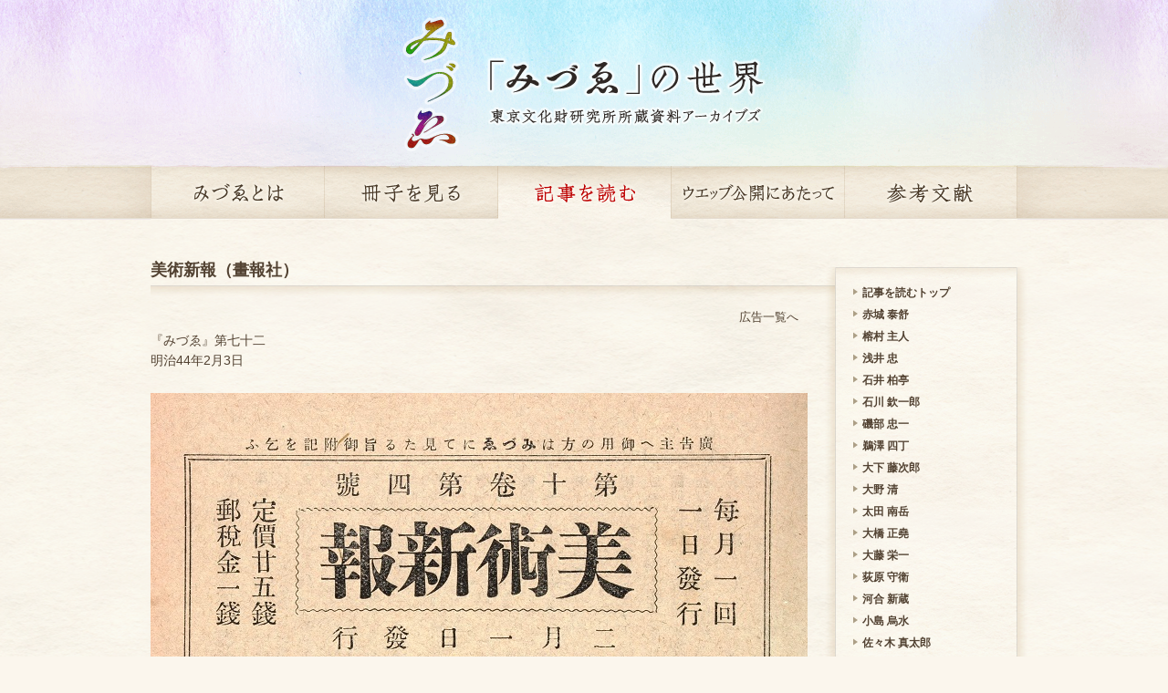

--- FILE ---
content_type: text/html; charset=UTF-8
request_url: http://mizue.bookarchive.jp/kiji/kiji_2376.html
body_size: 6562
content:
<!DOCTYPE html PUBLIC "-//W3C//DTD XHTML 1.0 Transitional//EN" "http://www.w3.org/TR/xhtml1/DTD/xhtml1-transitional.dtd">
<html xmlns="http://www.w3.org/1999/xhtml" lang="ja" xml:lang="ja">
<head>
<meta http-equiv="Content-Type" content="text/html; charset=utf-8"/>
<meta http-equiv="Content-Script-Type" content="text/javascript"/>
<meta http-equiv="Content-Style-Type" content="text/css"/>
<title>美術新報（畫報社） - 記事を読む | 東京文化財研究所所蔵資料アーカイブズ 「みづゑ」の世界</title>
<link rel="stylesheet" type="text/css" href="../css/import.css" media="all" />
<script type="text/javascript" src="../js/jquery.js"></script>
<script type="text/javascript" src="../js/jquery.ui.core.js"></script>
<script type="text/javascript" src="../js/jquery.ui.widget.js"></script>
<script type="text/javascript" src="../js/jquery.ui.accordion.js"></script>
<script type="text/javascript" src="../js/jquery.scrollfollow.js"></script>
<!-- ▼記事リスト開閉 javascript -->
<script type="text/javascript">
$(function(){
	$("#kijiList").accordion({
		collapsible: true,
		event: "click",
		header: "h3.view"
	});
});
</script>
<!-- ▼サイドメニュー フロート javascript -->
<script type="text/javascript">
$(function (){
	$('#side').scrollFollow({
		speed: 1000,
		offset: 0,
		container: 'archiveWrap'
	});
});
</script>
<!--[if IE 6]>
<script type="text/javascript" src="../js/DD_belatedPNG.js"></script>
<script>
	DD_belatedPNG.fix('img, #archiveWrap, h2.txt, #side, #sideMenu, #menu, #footer');
</script>
<![endif]-->
</head>
<body class="kiji">
<div id="container">
<div id="header">
<h1 class="ttl"><a href="../index.html"><img src="../images/ttl_h1.png" alt="東京文化財研究所所蔵資料アーカイブズ 「みづゑ」の世界" width="399" height="150" /></a></h1>
<!-- /#header --></div>
<div id="navi">
<ul class="menu">
<li class="mizue"><a href="../mizue/index.html">みづゑとは</a></li>
<li class="sassi"><a href="../sassi/index.html">冊子を見る</a></li>
<li class="kiji"><a href="index.html">記事を読む</a></li>
<li class="web"><a href="../web/index.html">ウェッブ公開にあたって</a></li>
<li class="bunken"><a href="../bunken/index.html">参考文献</a></li>
</ul>
<!-- /#navi --></div>
<div id="contents">
<div id="archiveWrap" class="clr">
<div id="main">
<h2 class="txt">美術新報（畫報社）</h2>
<div id="archive">
<div id="kijiBox">
<a href="index.html#201" class="fltR">広告一覧へ</a></h3>
<p class="mgt15"><br />
<a href="../sassi/sassi_72.html">『みづゑ』第七十二</a><br />
明治44年2月3日<br />
<p class="mgt25"><img src="images/zuhan/2376.jpg" alt="美術新報（畫報社）" />
</p>
<p class="mgt20"></p>
<!-- /#kijiBox --></div>
<!-- /#archive --></div>
<!-- /#main --></div>
<div id="side">
<div id="menu">
<div id="sideMenu">
<ul class="kiji">
<li><a href="index.html">記事を読むトップ</a></li>
<li><a href="index.html#2">赤城 泰舒</a></li>
<li><a href="index.html#3">榕村 主人</a></li>
<li><a href="index.html#4">浅井 忠</a></li>
<li><a href="index.html#6">石井 柏亭</a></li>
<li><a href="index.html#7">石川 欽一郎</a></li>
<li><a href="index.html#8">磯部 忠一</a></li>
<li><a href="index.html#9">鵜澤 四丁</a></li>
<li><a href="index.html#10">大下 藤次郎</a></li>
<li><a href="index.html#11">大野 清</a></li>
<li><a href="index.html#12">太田 南岳</a></li>
<li><a href="index.html#13">大橋 正堯</a></li>
<li><a href="index.html#15">大藤 栄一</a></li>
<li><a href="index.html#16">荻原 守衛</a></li>
<li><a href="index.html#18">河合 新蔵</a></li>
<li><a href="index.html#20">小島 烏水</a></li>
<li><a href="index.html#22">佐々木 真太郎</a></li>
<li><a href="index.html#23">三条 千代子</a></li>
<li><a href="index.html#25">水声 無思</a></li>
<li><a href="index.html#27">鈴木 錠吉</a></li>
<li><a href="index.html#28">鈴木 雪哉</a></li>
<li><a href="index.html#29">鈴木 登</a></li>
<li><a href="index.html#30">住田 良蔵</a></li>
<li><a href="index.html#31">田上 勉輔</a></li>
<li><a href="index.html#34">戸張 孤雁</a></li>
<li><a href="index.html#35">中川 八郎</a></li>
<li><a href="index.html#37">中邨 枯林</a></li>
<li><a href="index.html#38">夏目 七策</a></li>
<li><a href="index.html#39">比奈地 畔川</a></li>
<li><a href="index.html#40">平木 白星</a></li>
<li><a href="index.html#41">藤田 紫舟</a></li>
<li><a href="index.html#42">凡水 寛水</a></li>
<li><a href="index.html#43">牧野 露香</a></li>
<li><a href="index.html#44">松岡 友次郎</a></li>
<li><a href="index.html#45">真野 紀太郎</a></li>
<li><a href="index.html#46">丸山 晩霞</a></li>
<li><a href="index.html#47">三宅 克己</a></li>
<li><a href="index.html#48">宮沢 汀煙</a></li>
<li><a href="index.html#49">森島 直蔵</a></li>
<li><a href="index.html#50">森脇 錦崖</a></li>
<li><a href="index.html#51">八木 定裕</a></li>
<li><a href="index.html#54">山本 鼎</a></li>
<li><a href="index.html#56">吉田 ふじを</a></li>
<li><a href="index.html#57">吉田 博</a></li>
<li><a href="index.html#58">Bailey, Vernon Howe</a></li>
<li><a href="index.html#59">Cassiers, Henry</a></li>
<li><a href="index.html#60">Constable, John</a></li>
<li><a href="index.html#61">Cotman, John Sell</a></li>
<li><a href="index.html#62">Cox, David</a></li>
<li><a href="index.html#63">De Wint, Peter</a></li>
<li><a href="index.html#65">Ge, Nikolai </a></li>
<li><a href="index.html#66">Gibbs, George</a></li>
<li><a href="index.html#68">Grubafer, T.</a></li>
<li><a href="index.html#69">Homer, Winslow</a></li>
<li><a href="index.html#70">Houdard C.</a></li>
<li><a href="index.html#72">La Touche, Gaston</a></li>
<li><a href="index.html#74">Parsons, Alfred William</a></li>
<li><a href="index.html#75">Passini, Ludwig</a></li>
<li><a href="index.html#76">Powell, Francis</a></li>
<li><a href="index.html#77">Rehn, Frank Knox Morton</a></li>
<li><a href="index.html#78">Rich, Alfred W.</a></li>
<li><a href="index.html#79">Scott, G.F</a></li>
<li><a href="index.html#80">Turner, Joseph Mallord William</a></li>
<li><a href="index.html#81">Walker, William Eyre</a></li>
</ul>
</div>
</div>
<!-- /#side --></div>
<!-- /#wrap --></div>
<!-- /#contents --></div>
<div id="footer" class="clr">
<p class="copy">&copy; 東京文化財研究所／国立情報学研究所</p>
<p class="access"><a href="../access/index.html">アクセス</a></p>
<!-- /#footer --></div>
<!-- /#container --></div>
</body>
</html>


--- FILE ---
content_type: text/css
request_url: http://mizue.bookarchive.jp/css/import.css
body_size: 502
content:
@charset "utf-8";

/*------------------------------------------------------------

site : 「みづゑ」の世界
file : /css/import.css
uses : インポートCSS

------------------------------------------------------------*/

/* リセットCSS */
@import url("default.css");

/* 共通ブロック要素設定 */
@import url("common.css");

/* ページ別スタイル要素設定 */
@import url("styles.css");

/* margin , paddingスタイル */
@import url("margin.css");


--- FILE ---
content_type: text/css
request_url: http://mizue.bookarchive.jp/css/default.css
body_size: 2288
content:
@charset "utf-8";

/*------------------------------------------------------------

site : 「みづゑ」の世界
file : /css/default.css
uses : リセットCSS、基本スタイル設定

------------------------------------------------------------*/

/*============================================================
reset
============================================================*/
html, body, div, span, object, iframe,
h1, h2, h3, h4, h5, h6, p, blockquote, pre,
abbr, address, cite, code,
small, strong, sub, sup, var,
b, i,
dl, dt, dd, ol, ul, li,
input, select, textarea, fieldset, form, label, legend,
table, caption, tbody, tfoot, thead, tr, th, td {
	margin: 0 0 0 0;
	padding: 0 0 0 0;
}

table {
	border-collapse: collapse;
	border-spacing: 0;
	border: 0;
}

th,td {
	font-weight: normal;
	text-align: left;
	vertical-align: top;
}

img {
	vertical-align: top;
	border: 0;
	-ms-interpolation-mode: bicubic;
}

ul {
	list-style: none;
}

* html dt,
* html dd {
	height: 1%;
}


/*============================================================
link 基本
============================================================*/
a:focus { outline: none; }
a:link { color: #524232; text-decoration: none; }
a:visited { color: #524232; text-decoration: none; }
a:hover { color: #524232; text-decoration: none; }
a:active { color: #524232; text-decoration: none; }


/*============================================================
font-size
	10px … font-size:77%;
	11px … font-size:85%;
	12px … font-size:93%;
	13px … font-size:100%;
	14px … font-size:108%;
	16px … font-size:123.1%;
	18px … font-size:138.5%;
	20px … font-size:153.9%;
	22px … font-size:167%;
	24px … font-size:182%;
	26px … font-size:197%
============================================================*/


/*============================================================
clearfix
============================================================*/
.clr:after {
	display: block;
	clear: both;
	height: 0;
	visibility: hidden;
	content: ".";
	line-height: 0;
}

.clr {
	display: inline-table;
	min-height: 1%;
}

/* for macIE \*/
* html .clr {
	height: 1%;
}
.clr {
	display: block;
}
/* end of for macIE */

--- FILE ---
content_type: text/css
request_url: http://mizue.bookarchive.jp/css/common.css
body_size: 4262
content:
@charset "utf-8";

/*------------------------------------------------------------

site :「みづゑ」の世界
file : /css/common.css
uses : 共通ブロック要素

------------------------------------------------------------*/
html{
	overflow-y: scroll;
}
body {
	font: 13px/1.231 "ヒラギノ角ゴ Pro W3","Hiragino Kaku Gothic Pro","メイリオ","Mayryo","ＭＳ Ｐゴシック","MS PGothic",sans-serif;
	*font-size: small;
	*font: x-small;
	color: #524232;
	text-align: center;
	background: #fbf6ed url(../images/bg_body.gif) repeat center top;
}

/*============================================================
div#container
============================================================*/
#container {
	width: 100%;
	text-align: left;
	background: url(../images/bg_header.gif) repeat-x center top;
}

/*============================================================
div#header
============================================================*/
#header {
	width: 100%;
	height: 181px;
}

#header h1.ttl {
	margin: 0 auto;
	width: 399px;
}

#header h1.ttl img {
	padding-top: 17px;
}

/*============================================================
#navi
============================================================*/
#navi {
	width: 100%;
	height: 60px;
	background: url(../images/bg_navi.gif) no-repeat center top;
}

#navi ul.menu {
	width: 950px;
	height: 60px;
	margin: 0 auto;
	overflow: hidden;
	background: url(../images/btn_menu.gif) no-repeat;
}

#navi ul.menu li {
	width: 190px;
	height: 60px;
	text-indent: -9999px;
	float: left;
}

#navi ul.menu li a {
	width: 190px;
	height: 60px;
	display: block;
	background: url(../images/btn_menu.gif) no-repeat;
}
#navi ul.menu li.mizue a {
	background-position: 0 0;
}
#navi ul.menu li.sassi a {
	background-position: -190px 0;
}
#navi ul.menu li.kiji a {
	background-position: -380px 0;
}
#navi ul.menu li.web a {
	background-position: -570px 0;
}
#navi ul.menu li.bunken a {
	background-position: -760px 0;
}

#navi ul.menu li.mizue a:hover,
body.mizue #navi ul.menu li.mizue a {
	background-position: 0 -60px;
}
#navi ul.menu li.sassi a:hover,
body.sassi #navi ul.menu li.sassi a {
	background-position: -190px -60px;
}
#navi ul.menu li.kiji a:hover,
body.kiji #navi ul.menu li.kiji a {
	background-position: -380px -60px;
}
#navi ul.menu li.web a:hover,
body.web #navi ul.menu li.web a {
	background-position: -570px -60px;
}
#navi ul.menu li.bunken a:hover,
body.bunken #navi ul.menu li.bunken a {
	background-position: -760px -60px;
}

/*============================================================
div#contents
============================================================*/
#contents {
	width: 100%;
}

/*============================================================
div#main
============================================================*/
#main {
	width: 950px;
	margin: 30px auto 0 auto;
}

#main h2.gif {
	width: 950px;
	height: 54px;
	background: url(../images/bg_ttl_h2.png) no-repeat 0 0;
}

#main p {
	font-size: 108%;
	line-height: 1.6em;
}
#main p.sml {
	font-size: 93%;
}

#main .fltL {
	float: left;
}
#main .fltR {
	float: right;
}

#main .wd180 {
	width: 180px;
}
#main .wd370 {
	width: 370px;
}
#main .wd430 {
	width: 430px;
}
#main .wd500 {
	width: 500px;
}
#main .wd560 {
	width: 560px;
}

/*============================================================
div#footer
============================================================*/
#footer {
	color: #6a3906;
	width: 950px;
	height: 50px;
	margin: 48px auto 0 auto;
	padding-top: 15px;
	text-align: center;
	background: url(../images/bg_footer.png) no-repeat center top;
}

#footer p {
	font-size: 93%;
	font-family: Arial,"ヒラギノ角ゴ Pro W3","Hiragino Kaku Gothic Pro","メイリオ","Mayryo","ＭＳ Ｐゴシック","MS PGothic",sans-serif;
	text-align: center;
	display: inline;
}
#footer p.copy {
}
#footer p.access {
	margin-left: 10px;
}
#footer p.access a {
	padding-left: 8px;
	background: url(../images/arrow.gif) no-repeat 0 2px;
}
#footer p.access a:link { color: #6a3906; text-decoration: none; }
#footer p.access a:visited { color: #6a3906; text-decoration: none; }
#footer p.access a:hover { color: #6a3906; text-decoration: underline; }
#footer p.access a:active { color: #6a3906; text-decoration: underline; }


--- FILE ---
content_type: text/css
request_url: http://mizue.bookarchive.jp/css/styles.css
body_size: 10493
content:
@charset "utf-8";

/*------------------------------------------------------------

site :「みづゑ」の世界
file : /css/styles.css
uses : ページ別スタイル要素

------------------------------------------------------------*/

/*============================================================
body.home
============================================================*/
/*----------------------
div#container
----------------------*/
body.home #container {
	background: url(../images/bg_top_header.gif) repeat-x center top;
}

/*----------------------
div#header
----------------------*/
body.home #header {
	height: 301px;
}

/*----------------------
div#header
----------------------*/
body.home #header h1.ttl {
	width: 180px;
}

/*----------------------
div#navi
----------------------*/
body.home #navi {
	height: 61px;
	background: url(../images/bg_top_navi.gif) no-repeat center top;
}

#navi ul.menu {
	background: url(../images/btn_top_menu.gif) no-repeat;
}

body.home #navi ul.menu li {
	height: 61px;
}
body.home #navi ul.menu li a {
	background: url(../images/btn_top_menu.gif) no-repeat;
}
body.home #navi ul.menu li.mizue a {
	background-position: 0 0;
}
body.home #navi ul.menu li.sassi a {
	background-position: -190px 0;
}
body.home #navi ul.menu li.kiji a {
	background-position: -380px 0;
}
body.home #navi ul.menu li.web a {
	background-position: -570px 0;
}
body.home #navi ul.menu li.bunken a {
	background-position: -760px 0;
}

body.home #navi ul.menu li.mizue a:hover  {
	background-position: 0 -61px;
}
body.home #navi ul.menu li.sassi a:hover  {
	background-position: -190px -61px;
}
body.home #navi ul.menu li.kiji a:hover {
	background-position: -380px -61px;
}
body.home #navi ul.menu li.web a:hover  {
	background-position: -570px -61px;
}
body.home #navi ul.menu li.bunken a:hover  {
	background-position: -760px -61px;
}

/*----------------------
div#contents
----------------------*/
body.home #contents {
	background: url(../images/bg_top_contents.png) repeat;
}

/*----------------------
div#main
----------------------*/
body.home #main {
	width: 1280px;
	margin: 0 auto 0 auto;
	padding: 48px 0 48px 0;
}

/*----------------------
ul#topVisual
----------------------*/
body.home ul#topVisual {
	width: 1240px;
	margin-left: 20px;
}
body.home ul#topVisual li {
	width: 158px;
	margin-left: 20px;
	float: left;
}
body.home ul#topVisual li.fst {
	margin-left: 0;
}

/*----------------------
div#footer
----------------------*/
body.home #footer {
	margin: 0 auto 0 auto;
}

/*============================================================
div#archiveWrap
============================================================*/
#archiveWrap {
	width: 972px;
	margin: 0 auto;
	background: url(../images/bg_ttl_h2.png) no-repeat 11px 30px;
}

/*----------------------
div#main
----------------------*/
#archiveWrap #main {
	width: 738px;
	margin: 30px 0 48px 11px;
	*margin: 30px 0 0 11px;
	*padding-bottom: 48px;
	_margin: 30px 0 0 6px;
	_padding-bottom: 48px;
	float: left;
}


#archiveWrap #main h2.gif {
	width: 710px;
	height: 54px;
	background: none;
}
#archiveWrap #main h2.txt {
	font-size: 138.5%;
	height: 40px;
	padding-top: 14px;
}

/*----------------------
div#archive
----------------------*/
#archiveWrap #archive {
	width: 738px;
	min-height: 288px;
	height: auto !important;
	height: 288px;
}

#archiveWrap #main h3.ttl {
	width: 718px;
	font-size: 108%;
	margin-top: 18px;
	padding-bottom: 4px;
	border-bottom: #e6dbcd 1px solid;
}
/*----------------------
div#side
----------------------*/
#archiveWrap #side {
	position: relative;
	width: 222px;
	margin-top: 52px;
	padding-top: 16px;
	background: url(../images/bg_side.png) no-repeat 0 0;
	float: right;
}

#archiveWrap #side #menu {
	width: 222px;
	padding-bottom: 66px;
	background: url(../images/bg_menu.png) no-repeat left bottom;
}

/* div#sideMenu */
#archiveWrap #side #sideMenu {
	width: 222px;
	background: url(../images/bg_sideMenu.png) repeat-y 0 0;
}

#archiveWrap #side #sideMenu h2,
#archiveWrap #side #sideMenu h3 {
	width: 180px;
	font-size: 93%;
	margin: 0 11px 0 21px;
	padding-bottom: 5px;
}

#archiveWrap #side #sideMenu h2 a,
#archiveWrap #side #sideMenu h3 a {
	display: block;
	padding: 5px 0 4px 20px;
	background: url(../images/arrow01.gif) no-repeat 9px 6px;
}
#archiveWrap #side #sideMenu h2 a:hover,
#archiveWrap #side #sideMenu h3 a:hover {
	background: #efe8d8 url(../images/arrow01.gif) no-repeat 9px 6px;
}

#archiveWrap #side #sideMenu h3.ui-state-active a {
	background: url(../images/arrow02.gif) no-repeat 9px 6px;
}
#archiveWrap #side #sideMenu h3.ui-state-active a:hover {
	background: #efe8d8 url(../images/arrow02.gif) no-repeat 9px 6px;
}
#archiveWrap #side #sideMenu h3:focus {
	outline: none;
}

#archiveWrap #side #sideMenu ul {
	padding: 0 0 5px 0;
}
#archiveWrap #side #sideMenu li {
	width: 160px;
	font-size: 93%;
	margin: 0 10px 0 30px;
}
#archiveWrap #side #sideMenu li a {
	display: block;
	padding: 5px 0 4px 20px;
	background: url(../images/arrow01.gif) no-repeat 9px 6px;
}
* html #archiveWrap #side #sideMenu li a {
	height: 1%;
}
#archiveWrap #side #sideMenu li a:hover {
	background: #efe8d8 url(../images/arrow01.gif) no-repeat 9px 6px;
}
#archiveWrap #side #sideMenu li a {
	display: block;
}

#archiveWrap #side #sideMenu h2.cur,
#archiveWrap #side #sideMenu h3.cur,
#archiveWrap #side #sideMenu li.cur,
#archiveWrap #side #sideMenu h2.cur a,
#archiveWrap #side #sideMenu h3.cur a,
#archiveWrap #side #sideMenu li.cur a {
	color: #bd0100;
	font-weight: bold;
	background: none;
}

#archiveWrap #side #sideMenu h2.cur:hover,
#archiveWrap #side #sideMenu h3.cur:hover,
#archiveWrap #side #sideMenu li.cur:hover{
	background: none;
}
#archiveWrap #side #sideMenu h2.cur a:hover,
#archiveWrap #side #sideMenu h3.cur a:hover,
#archiveWrap #side #sideMenu li.cur a:hover {
	background: #efe8d8;
}


/*============================================================
body.mizue
============================================================*/

/*============================================================
body.sassi
============================================================*/

/*----------------------
div#footer
----------------------*/
body.sassi #footer {
	margin: 0 auto 0 auto;
}

/*----------------------
ul.sassiList
----------------------*/
body.sassi ul.sassiList {
	width: 738px;
}
body.sassi ul.sassiList li {
	width: 184px;
	min-height: 290px;
	height: auto !important;
	height: 290px;
	margin-top: 20px;
	float: left;
}
body.sassi ul.sassiList li img {
	display: block;
}
body.sassi ul.sassiList li span {
	display: block;
	margin-left: 1.5em;
	margin-top: 2px;
}
body.sassi ul.sassiList li span strong {
	margin-right: 6px;
}

/*----------------------
div.imgBox
----------------------*/
#archiveWrap #main .imgBox {
	width: 234px;
}
#archiveWrap #main .imgBox img {
	display: block;
	margin-top: 18px;
}

/*----------------------
div.txtBox
----------------------*/
#archiveWrap #main .txtBox {
	width: 476px;
}

#archiveWrap #main .txtBox h3.ttl {
	width: 476px;
}

#archiveWrap #main .txtBox ul {
	padding: 10px 0;
}
#archiveWrap #main .txtBox li {
	font-size: 108%;
	margin-top: 5px;
}

#archiveWrap #main .txtBox p.pdf {
	margin-top: 20px;
}

/*============================================================
body.kiji
============================================================*/
/*----------------------
div#footer
----------------------*/
body.kiji #footer {
	margin: 0 auto 0 auto;
}

/*----------------------
div#kijiList
----------------------*/
#archiveWrap #main #kijiList {
	width: 710px;
}

#archiveWrap #main #kijiList h3 {
	font-size: 108%;
	margin-top: 10px;
	padding: 8px 0 4px 16px;
	background: url(../images/arrow03.gif) no-repeat 2px 10px;
	border-bottom: #e6dbcd 1px solid;
	cursor: pointer
}
#archiveWrap #main #kijiList h3:hover {
	background: #efe8d8 url(../images/arrow03.gif) no-repeat 2px 10px;
}
#archiveWrap #main #kijiList h3.ui-state-active {
	background: url(../images/arrow04.gif) no-repeat 2px 10px;
}
#archiveWrap #main #kijiList h3.ui-state-active:hover {
	background: #efe8d8 url(../images/arrow04.gif) no-repeat 2px 10px;
}

#archiveWrap #main #kijiList h3:focus {
	outline: none;
}
#archiveWrap #main #kijiList h3 span.kana {
	font-weight: normal;
	margin-left: 1em;
}

#archiveWrap #main #kijiList ul {
	margin-left: 14px;
	padding-top: 10px;
}
#archiveWrap #main #kijiList li {
	font-size: 108%;
	margin-top: 5px;
}

/*----------------------
div#kijiBox
----------------------*/
#archiveWrap #main #kijiBox {
	width: 710px;
}

#archiveWrap #main #kijiBox h3 {
	position: relative;
	width: 710px;
	font-size: 108%;
	margin-top: 18px;
	padding: 0 0 4px 0;
	border-bottom: #e6dbcd 1px solid;
}
#archiveWrap #main #kijiBox h3 span.kana {
	font-weight: normal;
	margin-left: 1em;
}
#archiveWrap #main #kijiBox h3 a.fltR {
	position: absolute;
	top: 0;
	right: 0;
	width: 6em;
	text-align: right;
	font-size: 85%;
	font-weight: normal;
	background: url(../images/arrow01.gif) no-repeat 0 1px;
}

#archiveWrap #main #kijiBox p.pdf {
	margin-top: 20px;
}

/*----------------------
ul.kiji
----------------------*/
#archiveWrap #side #sideMenu ul.kiji {
margin-left: 11px;
}
#archiveWrap #side #sideMenu ul.kiji li {
	width: 180px;
	margin: 0 0 1px 10px;
	font-weight: bold;
}
#archiveWrap #side #sideMenu ul.kiji li a {
	padding: 5px 0 4px 20px;
	background: url(../images/arrow01.gif) no-repeat 9px 6px;
}
#archiveWrap #side #sideMenu ul.kiji li.cur a {
	padding: 5px 0 4px 20px;
	background: none;
}
#archiveWrap #side #sideMenu ul.kiji li a:hover {
	background: #efe8d8 url(../images/arrow01.gif) no-repeat 9px 6px;
}
#archiveWrap #side #sideMenu ul.kiji li.cur a:hover {
	background: #efe8d8;
}

/*============================================================
body.web
============================================================*/

/*============================================================
body.bunken
============================================================*/
body.bunken ul.lst {
	width: 710px;
	margin-top: 28px;
	border-top: #e6dbcd 1px solid;
}

body.bunken ul.lst li {
	padding: 7px 0 5px 0;
	line-height: 1.4em;
	border-bottom: #e6dbcd 1px solid;
}

/*============================================================
body.access
============================================================*/
body.access ul.root {
	width: 710px;
	margin-top: 20px;
}

body.access ul.root li {
	margin-top: 8px;
	padding-left: 15px;
	background: url(../images/arrow_li.gif) no-repeat 0 2px;
}


--- FILE ---
content_type: text/css
request_url: http://mizue.bookarchive.jp/css/margin.css
body_size: 3194
content:
@charset "utf-8";

/*------------------------------------------------------------

site :「みづゑ」の世界
file : /css/margin.css
uses : margin、padding設定

------------------------------------------------------------*/


/*============================================================
margin
============================================================*/
.mgt00{ margin-top: 0px; }
.mgt05{ margin-top: 5px; }
.mgt10{ margin-top: 10px; }
.mgt15{ margin-top: 15px; }
.mgt20{ margin-top: 20px; }
.mgt25{ margin-top: 25px; }
.mgt30{ margin-top: 30px; }
.mgt35{ margin-top: 35px; }
.mgt40{ margin-top: 40px; }
.mgt45{ margin-top: 45px; }
.mgt50{ margin-top: 50px; }

.mgb00{ margin-bottom: 0px; }
.mgb05{ margin-bottom: 5px; }
.mgb10{ margin-bottom: 10px; }
.mgb15{ margin-bottom: 15px; }
.mgb20{ margin-bottom: 20px; }
.mgb25{ margin-bottom: 25px; }
.mgb30{ margin-bottom: 30px; }
.mgb35{ margin-bottom: 35px; }
.mgb40{ margin-bottom: 40px; }
.mgb45{ margin-bottom: 45px; }
.mgb50{ margin-bottom: 50px; }

.mgl00{ margin-left: 0px; }
.mgl05{ margin-left: 5px; }
.mgl10{ margin-left: 10px; }
.mgl15{ margin-left: 15px; }
.mgl20{ margin-left: 20px; }
.mgl25{ margin-left: 25px; }
.mgl30{ margin-left: 30px; }
.mgl35{ margin-left: 35px; }
.mgl40{ margin-left: 40px; }
.mgl45{ margin-left: 45px; }
.mgl50{ margin-left: 50px; }

.mgr00{ margin-right: 0px; }
.mgr05{ margin-right: 5px; }
.mgr10{ margin-right: 10px; }
.mgr15{ margin-right: 15px; }
.mgr20{ margin-right: 20px; }
.mgr25{ margin-right: 25px; }
.mgr30{ margin-right: 30px; }
.mgr35{ margin-right: 35px; }
.mgr40{ margin-right: 40px; }
.mgr45{ margin-right: 45px; }
.mgr50{ margin-right: 50px; }

.fltEnd {
	margin-right: 0;
}

/*============================================================
padding
============================================================*/
.pdt00{ padding-top: 0px; }
.pdt05{ padding-top: 5px; }
.pdt10{ padding-top: 10px; }
.pdt12{ padding-top: 12px; }
.pdt15{ padding-top: 15px; }
.pdt20{ padding-top: 20px; }
.pdt25{ padding-top: 25px; }
.pdt30{ padding-top: 30px; }
.pdt35{ padding-top: 35px; }
.pdt40{ padding-top: 40px; }
.pdt45{ padding-top: 45px; }
.pdt50{ padding-top: 50px; }

.pdb00{ padding-bottom: 0px; }
.pdb05{ padding-bottom: 5px; }
.pdb10{ padding-bottom: 10px; }
.pdb15{ padding-bottom: 15px; }
.pdb20{ padding-bottom: 20px; }
.pdb25{ padding-bottom: 25px; }
.pdb30{ padding-bottom: 30px; }
.pdb35{ padding-bottom: 35px; }
.pdb40{ padding-bottom: 40px; }
.pdb45{ padding-bottom: 45px; }
.pdb50{ padding-bottom: 50px; }

.pdl00{ padding-left: 0px; }
.pdl05{ padding-left: 5px; }
.pdl10{ padding-left: 10px; }
.pdl15{ padding-left: 15px; }
.pdl20{ padding-left: 20px; }
.pdl25{ padding-left: 25px; }
.pdl30{ padding-left: 30px; }
.pdl35{ padding-left: 35px; }
.pdl40{ padding-left: 40px; }
.pdl45{ padding-left: 45px; }
.pdl50{ padding-left: 50px; }

.pdr00{ padding-right: 0px; }
.pdr05{ padding-right: 5px; }
.pdr10{ padding-right: 10px; }
.pdr15{ padding-right: 15px; }
.pdr20{ padding-right: 20px; }
.pdr25{ padding-right: 25px; }
.pdr30{ padding-right: 30px; }
.pdr35{ padding-right: 35px; }
.pdr40{ padding-right: 40px; }
.pdr45{ padding-right: 45px; }
.pdr50{ padding-right: 50px; }
